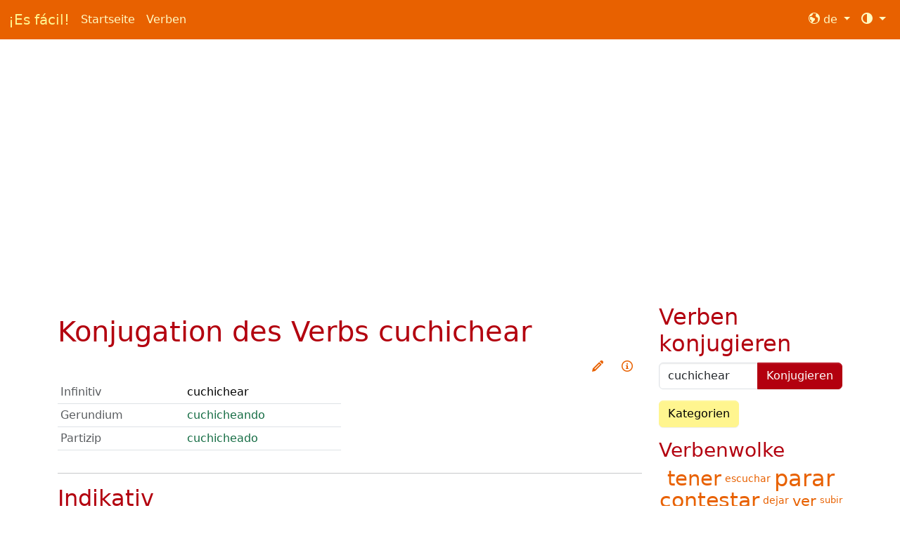

--- FILE ---
content_type: text/html; charset=utf-8
request_url: https://www.esfacil.eu/de/verben/konjugation/1728-cuchichear.html
body_size: 5856
content:
<!doctype html>
<html lang="de" dir="ltr" prefix="og: http://ogp.me/ns#">
<head>
	<meta charset="utf-8">
	<meta name="twitter:card" content="summary">
	<meta name="twitter:site" content="@esfacil_eu">
	<meta name="keywords" content="cuchichear, Spanisch, Verb, Konjugation, Tabelle, erste Konjugation, regelmäßig">
	<meta name="viewport" content="width=device-width, initial-scale=1">
	<meta name="og:locale" content="de_DE">
	<meta name="og:type" content="article">
	<meta name="og:title" content="Konjugation des spanischen Verbs cuchichear">
	<meta name="og:description" content="Konjugationstabelle des spanischen Verbs cuchichear mit übersetzungen in verschiedenen Sprachen.">
	<meta name="og:url" content="https://www.esfacil.eu/de/verben/konjugation/1728-cuchichear.html">
	<meta name="og:image" content="https://www.esfacil.eu/images/site/esfacil_logo.png">
	<meta name="og:site_name" content="¡Es fácil!">
	<meta name="description" content="Konjugationstabelle des spanischen Verbs cuchichear mit übersetzungen in verschiedenen Sprachen.">
	<meta name="generator" content="Joomla! - Open Source Content Management">
	<title>Konjugation des spanischen Verbs cuchichear</title>
	<link href="https://www.esfacil.eu/es/verbos/conjugacion/1728-cuchichear.html" rel="alternate" hreflang="es">
	<link href="https://www.esfacil.eu/en/verbs/conjugation/1728-cuchichear.html" rel="alternate" hreflang="en">
	<link href="https://www.esfacil.eu/nl/werkwoorden/vervoeging/1728-cuchichear.html" rel="alternate" hreflang="nl">
	<link href="https://www.esfacil.eu/de/verben/konjugation/1728-cuchichear.html" rel="canonical">
	<link href="https://cdn.esfacil.eu/templates/valls/icons/favicon-salamanca-16x16.png" rel="icon" type="image/png" sizes="16x16">
	<link href="https://cdn.esfacil.eu/templates/valls/icons/favicon-salamanca-32x32.png" rel="icon" type="image/png" sizes="32x32">
	<link href="https://cdn.esfacil.eu/templates/valls/icons/favicon-salamanca-48x48.png" rel="icon" type="image/png" sizes="48x48">
	<link href="https://cdn.esfacil.eu/templates/valls/icons/favicon-salamanca.svg" rel="icon" type="image/svg+xml">
	<link href="https://cdn.esfacil.eu/templates/valls/icons/apple-touch-icon-salamanca.png" rel="apple-touch-icon" type="image/png" sizes="180x180">
	<link href="https://cdn.esfacil.eu/templates/valls/icons/touch-icon-salamanca.png" rel="icon" type="image/png" sizes="192x192">
	<link href="https://cdn.esfacil.eu/templates/valls/icons/favicon-salamanca.ico" rel="icon" type="image/x-icon">
	<link href="https://cdn.esfacil.eu/files/plugins/opensearch/esfacil_verbos.xml" rel="search" type="application/opensearchdescription+xml" title="¡Es fácil! Spanische verben">

	<link href="https://cdn.esfacil.eu/templates/valls/css/theme-salamanca.min.css?ccd479" rel="stylesheet">
	<link href="https://cdn.esfacil.eu/media/vendor/joomla-custom-elements/css/joomla-alert.min.css?0.4.1" rel="stylesheet">

	<script src="https://cdn.esfacil.eu/media/com_verb/js/share.min.js?ccd479" defer></script>
	<script src="https://cdn.esfacil.eu/templates/valls/js/banneritem.min.js?ccd479" defer></script>
	<script src="https://cdn.esfacil.eu/templates/valls/js/theme.min.js?ccd479"></script>
	<script src="https://www.googletagmanager.com/gtag/js?id=G-QM7MN3LQML" async></script>
	<script src="https://cdn.esfacil.eu/media/com_verb/js/autocomplete-bs.min.js?ccd479" defer></script>
	<script type="application/json" class="joomla-script-options new">{"joomla.jtext":{"ERROR":"Fehler","MESSAGE":"Nachricht","NOTICE":"Hinweis","WARNING":"Warnung","JCLOSE":"Schließen","JOK":"OK","JOPEN":"Öffnen"},"system.paths":{"root":"","rootFull":"https:\/\/www.esfacil.eu\/","base":"","baseFull":"https:\/\/www.esfacil.eu\/"},"csrf.token":"fc510f9688ec932428f806d57ecb1c02"}</script>
	<script src="https://cdn.esfacil.eu/media/system/js/core.min.js?a3d8f8"></script>
	<script src="https://cdn.esfacil.eu/media/system/js/messages.min.js?9a4811" type="module"></script>
	<script>window.dataLayer = window.dataLayer || [];
function gtag(){dataLayer.push(arguments);}
gtag('js', new Date());
gtag('config', 'G-QM7MN3LQML', {"cookie_domain":"www.esfacil.eu"});</script>
	<link href="https://www.esfacil.eu/es/verbos/conjugacion/1728-cuchichear.html" rel="alternate" hreflang="x-default">

</head>
<body class="site com_verb view-conjugation no-layout no-task itemid-152 ">

	<nav id="topnav" class="navbar navbar-expand">
		<div class="container-fluid flex-column flex-md-row">
			<a translate="no" class="navbar-brand grow mx-0 me-md-2 notranslate" href="/">¡Es fácil!</a>
			<div class="navbar-nav-scroll">
				<ul class="mod-menu navbar-nav flex-row">
<li class="nav-item item-143 level-1 default"><a href="/de/" class="nav-link">Startseite</a></li><li class="nav-item item-151 level-1 active"><a href="/de/verben.html" class="nav-link">Verben</a></li></ul>

			</div>
			<ul class="navbar-nav ms-md-auto">
				<li class="nav-item dropdown mod-languages">
	<button class="btn btn-link nav-link dropdown-toggle" data-bs-toggle="dropdown" aria-haspopup="true" aria-expanded="false">
		<i class="icon-earth" aria-hidden="true"></i> <span title="Deutsch">de</span>	</button>
	<ul class="dropdown-menu dropdown-menu-md-end">
		<li><a class="dropdown-item d-flex justify-content-between align-items-center" href="/es/verbos/conjugacion/1728-cuchichear.html" hreflang="es-ES"><span>español</span> <small class="ps-2">es</small></a></li>
		<li><a class="dropdown-item d-flex justify-content-between align-items-center" href="/en/verbs/conjugation/1728-cuchichear.html" hreflang="en-GB"><span>English</span> <small class="ps-2">en</small></a></li>
		<li><a class="dropdown-item d-flex justify-content-between align-items-center" href="/nl/werkwoorden/vervoeging/1728-cuchichear.html" hreflang="nl-NL"><span>Nederlands</span> <small class="ps-2">nl</small></a></li>
		<li><a class="dropdown-item d-flex justify-content-between align-items-center active" href="/de/verben/konjugation/1728-cuchichear.html" hreflang="de-DE" aria-current="true"><span>Deutsch</span> <small class="ps-2">de</small></a></li>
	</ul>
</li>
<li class="nav-item dropdown toggle-theme mod-custom">
	<button class="btn btn-link nav-link dropdown-toggle" data-bs-toggle="dropdown" aria-haspopup="true" aria-expanded="false" aria-label="Thema anpassen">
		<i class="icon-contrast" aria-hidden="true"></i>
	</button>
	<ul class="dropdown-menu dropdown-menu-md-end">
		<li><button class="dropdown-item" data-bs-theme-value="light"><i class="icon-sun" aria-hidden="true"></i> Hell</button></li>
		<li><button class="dropdown-item" data-bs-theme-value="dark"><i class="icon-moon" aria-hidden="true"></i> Dunkel</button></li>
		<li><button class="dropdown-item" data-bs-theme-value="auto"><i class="icon-contrast" aria-hidden="true"></i> Auto</button></li>
	</ul>
</li>

			</ul>
		</div>
	</nav>


	<div class="container">
		<aside id="above">
			<div class="no-card ">
		<div class="mod-banners bannergroup">

    <div class="mod-banners__item banneritem">
                                        <script async src="//pagead2.googlesyndication.com/pagead/js/adsbygoogle.js"></script>
<!-- esfacil.eu - responsive leaderboard - valencia -->
<ins class="adsbygoogle" style="display:block" data-full-width-responsive="true" data-ad-client="ca-pub-3726984326966649" data-ad-slot="7055034549" data-ad-format="auto"></ins>
<script>
(adsbygoogle = window.adsbygoogle || []).push({});
</script>            </div>

</div>
</div>

		</aside>

		<div class="row">
			<div class="col-md-8 col-xl-9" id="content">
				
				<div id="system-message-container" aria-live="polite"></div>

				<main>
					<div class="verb-conjugation-table verb-1728">

<div class="page-header">
	<h1>Konjugation des Verbs <span translate="no" class="text-nowrap notranslate">cuchichear</span></h1>
</div>

<div class="d-flex justify-content-end">
	<div class="btn-group" role="group"><a href="/de/verben/ueben/zeiten.html#1728:cuchichear/1" class="btn btn-link" data-bs-toggle="tooltip" data-bs-placement="top" title="Verb üben"><i class="icon-pencil" aria-hidden="true"></i><span class="visually-hidden">Verb üben</span>
</a><a href="#" class="btn btn-link" data-bs-toggle="tooltip" data-bs-placement="top" title="Teilen" data-share-title="Konjugation des spanischen Verbs cuchichear" data-share-text="Konjugationstabelle des spanischen Verbs cuchichear mit übersetzungen in verschiedenen Sprachen." data-share-url="https://www.esfacil.eu/de/verben/konjugation/1728-cuchichear.html"><i class="icon-share" aria-hidden="true"></i><span class="visually-hidden">Teilen</span>
</a><div class="btn-group" role="group"><a href="#" class="btn btn-link" data-bs-toggle="dropdown" aria-expanded="false"><i class="icon-info" aria-hidden="true"></i><span class="visually-hidden">Info</span>
</a><ul class="dropdown-menu dropdown-menu-end"><li><h6 class="dropdown-header">Legende</h6></li><li><span class="dropdown-item-text text-nowrap conjugation-1">regelmäß</span></li><li><span class="dropdown-item-text text-nowrap conjugation-2">regelmäß mit ortografische Änderung</span></li><li><span class="dropdown-item-text text-nowrap conjugation-3">unregelmäß</span></li></ul></div></div>
</div>


<div class="row">
	<div class="col-xl-6">
		<table translate="no" class="table table-sm notranslate">
			<tr><th scope="row"><span class="pronoun">Infinitiv</span></th><td><span class="infinitive" title="Infinitiv">cuchichear</span></td></tr>
			<tr><th scope="row"><span class="pronoun">Gerundium</span></th><td><span class="conjugation-1" title="regelmäß">cuchicheando</span></td></tr>
			<tr><th scope="row"><span class="pronoun">Partizip</span></th><td><span class="conjugation-1" title="regelmäß">cuchicheado</span></td></tr>
		</table>
	</div>
</div>
<hr>
<h2 id="modo-indicativo">Indikativ</h2>
<div class="row align-items-end">
	<div class="col-lg-6 order-lg-first">
		<h3 id="indicativo-presente">Präsens</h3>
		<table translate="no" class="table table-sm table-verbforms notranslate"><tr><th scope="row"><span class="pronoun" title="1. Person Singular">yo</span></th><td><span class="conjugation-1" title="regelmäß">cuchicheo</span></td></tr><tr><th scope="row"><span class="pronoun" title="2. Person Singular">tú</span></th><td><span class="conjugation-1" title="regelmäß">cuchicheas</span></td></tr><tr><th scope="row"><span class="pronoun" title="3. Person Singular">él, ella, usted</span></th><td><span class="conjugation-1" title="regelmäß">cuchichea</span></td></tr><tr><th scope="row"><span class="pronoun" title="1. Person Plural">nosotros, nosotras</span></th><td><span class="conjugation-1" title="regelmäß">cuchicheamos</span></td></tr><tr><th scope="row"><span class="pronoun" title="2. Person Plural">vosotros, vosotras</span></th><td><span class="conjugation-1" title="regelmäß">cuchicheáis</span></td></tr><tr><th scope="row"><span class="pronoun" title="3. Person Plural">ellos, ellas, ustedes</span></th><td><span class="conjugation-1" title="regelmäß">cuchichean</span></td></tr></table>
	</div>
	<div class="col-lg-6 order-lg-1">
		<h3 id="indicativo-preterito-imperfecto">Imperfekt</h3>
		<table translate="no" class="table table-sm table-verbforms notranslate"><tr><th scope="row"><span class="pronoun" title="1. Person Singular">yo</span></th><td><span class="conjugation-1" title="regelmäß">cuchicheaba</span></td></tr><tr><th scope="row"><span class="pronoun" title="2. Person Singular">tú</span></th><td><span class="conjugation-1" title="regelmäß">cuchicheabas</span></td></tr><tr><th scope="row"><span class="pronoun" title="3. Person Singular">él, ella, usted</span></th><td><span class="conjugation-1" title="regelmäß">cuchicheaba</span></td></tr><tr><th scope="row"><span class="pronoun" title="1. Person Plural">nosotros, nosotras</span></th><td><span class="conjugation-1" title="regelmäß">cuchicheábamos</span></td></tr><tr><th scope="row"><span class="pronoun" title="2. Person Plural">vosotros, vosotras</span></th><td><span class="conjugation-1" title="regelmäß">cuchicheabais</span></td></tr><tr><th scope="row"><span class="pronoun" title="3. Person Plural">ellos, ellas, ustedes</span></th><td><span class="conjugation-1" title="regelmäß">cuchicheaban</span></td></tr></table>
	</div>
	<div class="col-lg-6 order-lg-3">
		<h3 id="indicativo-preterito-indefinido">Präteritum</h3>
		<table translate="no" class="table table-sm table-verbforms notranslate"><tr><th scope="row"><span class="pronoun" title="1. Person Singular">yo</span></th><td><span class="conjugation-1" title="regelmäß">cuchicheé</span></td></tr><tr><th scope="row"><span class="pronoun" title="2. Person Singular">tú</span></th><td><span class="conjugation-1" title="regelmäß">cuchicheaste</span></td></tr><tr><th scope="row"><span class="pronoun" title="3. Person Singular">él, ella, usted</span></th><td><span class="conjugation-1" title="regelmäß">cuchicheó</span></td></tr><tr><th scope="row"><span class="pronoun" title="1. Person Plural">nosotros, nosotras</span></th><td><span class="conjugation-1" title="regelmäß">cuchicheamos</span></td></tr><tr><th scope="row"><span class="pronoun" title="2. Person Plural">vosotros, vosotras</span></th><td><span class="conjugation-1" title="regelmäß">cuchicheasteis</span></td></tr><tr><th scope="row"><span class="pronoun" title="3. Person Plural">ellos, ellas, ustedes</span></th><td><span class="conjugation-1" title="regelmäß">cuchichearon</span></td></tr></table>
	</div>
	<div class="col-lg-6 order-lg-5">
		<h3 id="indicativo-futuro">Futur I</h3>
		<table translate="no" class="table table-sm table-verbforms notranslate"><tr><th scope="row"><span class="pronoun" title="1. Person Singular">yo</span></th><td><span class="conjugation-1" title="regelmäß">cuchichearé</span></td></tr><tr><th scope="row"><span class="pronoun" title="2. Person Singular">tú</span></th><td><span class="conjugation-1" title="regelmäß">cuchichearás</span></td></tr><tr><th scope="row"><span class="pronoun" title="3. Person Singular">él, ella, usted</span></th><td><span class="conjugation-1" title="regelmäß">cuchicheará</span></td></tr><tr><th scope="row"><span class="pronoun" title="1. Person Plural">nosotros, nosotras</span></th><td><span class="conjugation-1" title="regelmäß">cuchichearemos</span></td></tr><tr><th scope="row"><span class="pronoun" title="2. Person Plural">vosotros, vosotras</span></th><td><span class="conjugation-1" title="regelmäß">cuchichearéis</span></td></tr><tr><th scope="row"><span class="pronoun" title="3. Person Plural">ellos, ellas, ustedes</span></th><td><span class="conjugation-1" title="regelmäß">cuchichearán</span></td></tr></table>
	</div>
	<div class="col-lg-6 order-lg-0">
		<h3 id="indicativo-preterito-perfecto">Perfekt</h3>
		<table translate="no" class="table table-sm table-verbforms notranslate"><tr><th scope="row"><span class="pronoun" title="1. Person Singular">yo</span></th><td><span class="conjugation-compound">he <span class="conjugation-1" title="regelmäß">cuchicheado</span></span></td></tr><tr><th scope="row"><span class="pronoun" title="2. Person Singular">tú</span></th><td><span class="conjugation-compound">has <span class="conjugation-1" title="regelmäß">cuchicheado</span></span></td></tr><tr><th scope="row"><span class="pronoun" title="3. Person Singular">él, ella, usted</span></th><td><span class="conjugation-compound">ha <span class="conjugation-1" title="regelmäß">cuchicheado</span></span></td></tr><tr><th scope="row"><span class="pronoun" title="1. Person Plural">nosotros, nosotras</span></th><td><span class="conjugation-compound">hemos <span class="conjugation-1" title="regelmäß">cuchicheado</span></span></td></tr><tr><th scope="row"><span class="pronoun" title="2. Person Plural">vosotros, vosotras</span></th><td><span class="conjugation-compound">habéis <span class="conjugation-1" title="regelmäß">cuchicheado</span></span></td></tr><tr><th scope="row"><span class="pronoun" title="3. Person Plural">ellos, ellas, ustedes</span></th><td><span class="conjugation-compound">han <span class="conjugation-1" title="regelmäß">cuchicheado</span></span></td></tr></table>
	</div>
	<div class="col-lg-6 order-lg-2">
		<h3 id="indicativo-preterito-pluscuamperfecto">Plusquamperfekt</h3>
		<table translate="no" class="table table-sm table-verbforms notranslate"><tr><th scope="row"><span class="pronoun" title="1. Person Singular">yo</span></th><td><span class="conjugation-compound">había <span class="conjugation-1" title="regelmäß">cuchicheado</span></span></td></tr><tr><th scope="row"><span class="pronoun" title="2. Person Singular">tú</span></th><td><span class="conjugation-compound">habías <span class="conjugation-1" title="regelmäß">cuchicheado</span></span></td></tr><tr><th scope="row"><span class="pronoun" title="3. Person Singular">él, ella, usted</span></th><td><span class="conjugation-compound">había <span class="conjugation-1" title="regelmäß">cuchicheado</span></span></td></tr><tr><th scope="row"><span class="pronoun" title="1. Person Plural">nosotros, nosotras</span></th><td><span class="conjugation-compound">habíamos <span class="conjugation-1" title="regelmäß">cuchicheado</span></span></td></tr><tr><th scope="row"><span class="pronoun" title="2. Person Plural">vosotros, vosotras</span></th><td><span class="conjugation-compound">habíais <span class="conjugation-1" title="regelmäß">cuchicheado</span></span></td></tr><tr><th scope="row"><span class="pronoun" title="3. Person Plural">ellos, ellas, ustedes</span></th><td><span class="conjugation-compound">habían <span class="conjugation-1" title="regelmäß">cuchicheado</span></span></td></tr></table>
	</div>
	<div class="col-lg-6 order-lg-4">
		<h3 id="indicativo-preterito-anterior">Pretérito anterior</h3>
		<table translate="no" class="table table-sm table-verbforms notranslate"><tr><th scope="row"><span class="pronoun" title="1. Person Singular">yo</span></th><td><span class="conjugation-compound">hube <span class="conjugation-1" title="regelmäß">cuchicheado</span></span></td></tr><tr><th scope="row"><span class="pronoun" title="2. Person Singular">tú</span></th><td><span class="conjugation-compound">hubiste <span class="conjugation-1" title="regelmäß">cuchicheado</span></span></td></tr><tr><th scope="row"><span class="pronoun" title="3. Person Singular">él, ella, usted</span></th><td><span class="conjugation-compound">hubo <span class="conjugation-1" title="regelmäß">cuchicheado</span></span></td></tr><tr><th scope="row"><span class="pronoun" title="1. Person Plural">nosotros, nosotras</span></th><td><span class="conjugation-compound">hubimos <span class="conjugation-1" title="regelmäß">cuchicheado</span></span></td></tr><tr><th scope="row"><span class="pronoun" title="2. Person Plural">vosotros, vosotras</span></th><td><span class="conjugation-compound">hubisteis <span class="conjugation-1" title="regelmäß">cuchicheado</span></span></td></tr><tr><th scope="row"><span class="pronoun" title="3. Person Plural">ellos, ellas, ustedes</span></th><td><span class="conjugation-compound">hubieron <span class="conjugation-1" title="regelmäß">cuchicheado</span></span></td></tr></table>
	</div>
	<div class="col-lg-6 order-lg-last">
		<h3 id="indicativo-futuro-perfecto">Futur II</h3>
		<table translate="no" class="table table-sm table-verbforms notranslate"><tr><th scope="row"><span class="pronoun" title="1. Person Singular">yo</span></th><td><span class="conjugation-compound">habré <span class="conjugation-1" title="regelmäß">cuchicheado</span></span></td></tr><tr><th scope="row"><span class="pronoun" title="2. Person Singular">tú</span></th><td><span class="conjugation-compound">habrás <span class="conjugation-1" title="regelmäß">cuchicheado</span></span></td></tr><tr><th scope="row"><span class="pronoun" title="3. Person Singular">él, ella, usted</span></th><td><span class="conjugation-compound">habrá <span class="conjugation-1" title="regelmäß">cuchicheado</span></span></td></tr><tr><th scope="row"><span class="pronoun" title="1. Person Plural">nosotros, nosotras</span></th><td><span class="conjugation-compound">habremos <span class="conjugation-1" title="regelmäß">cuchicheado</span></span></td></tr><tr><th scope="row"><span class="pronoun" title="2. Person Plural">vosotros, vosotras</span></th><td><span class="conjugation-compound">habréis <span class="conjugation-1" title="regelmäß">cuchicheado</span></span></td></tr><tr><th scope="row"><span class="pronoun" title="3. Person Plural">ellos, ellas, ustedes</span></th><td><span class="conjugation-compound">habrán <span class="conjugation-1" title="regelmäß">cuchicheado</span></span></td></tr></table>
	</div>
</div>
<hr>
<h2 id="modo-subjuntivo">Subjunktiv</h2>
<div class="row align-items-end">
	<div class="col-lg-6 order-lg-first">
		<h3 id="subjuntivo-presente">Präsens</h3>
		<table translate="no" class="table table-sm table-verbforms notranslate"><tr><th scope="row"><span class="pronoun" title="1. Person Singular">yo</span></th><td><span class="conjugation-1" title="regelmäß">cuchichee</span></td></tr><tr><th scope="row"><span class="pronoun" title="2. Person Singular">tú</span></th><td><span class="conjugation-1" title="regelmäß">cuchichees</span></td></tr><tr><th scope="row"><span class="pronoun" title="3. Person Singular">él, ella, usted</span></th><td><span class="conjugation-1" title="regelmäß">cuchichee</span></td></tr><tr><th scope="row"><span class="pronoun" title="1. Person Plural">nosotros, nosotras</span></th><td><span class="conjugation-1" title="regelmäß">cuchicheemos</span></td></tr><tr><th scope="row"><span class="pronoun" title="2. Person Plural">vosotros, vosotras</span></th><td><span class="conjugation-1" title="regelmäß">cuchicheéis</span></td></tr><tr><th scope="row"><span class="pronoun" title="3. Person Plural">ellos, ellas, ustedes</span></th><td><span class="conjugation-1" title="regelmäß">cuchicheen</span></td></tr></table>
	</div>
	<div class="col-lg-6 order-lg-1">
		<h3 id="subjuntivo-preterito-imperfecto">Imperfekt</h3>
		<table translate="no" class="table table-sm table-verbforms notranslate"><tr><th scope="row"><span class="pronoun" title="1. Person Singular">yo</span></th><td><span class="conjugation-1" title="regelmäß">cuchicheara</span>, <span class="conjugation-1" title="regelmäß">cuchichease</span></td></tr><tr><th scope="row"><span class="pronoun" title="2. Person Singular">tú</span></th><td><span class="conjugation-1" title="regelmäß">cuchichearas</span>, <span class="conjugation-1" title="regelmäß">cuchicheases</span></td></tr><tr><th scope="row"><span class="pronoun" title="3. Person Singular">él, ella, usted</span></th><td><span class="conjugation-1" title="regelmäß">cuchicheara</span>, <span class="conjugation-1" title="regelmäß">cuchichease</span></td></tr><tr><th scope="row"><span class="pronoun" title="1. Person Plural">nosotros, nosotras</span></th><td><span class="conjugation-1" title="regelmäß">cuchicheáramos</span>, <span class="conjugation-1" title="regelmäß">cuchicheásemos</span></td></tr><tr><th scope="row"><span class="pronoun" title="2. Person Plural">vosotros, vosotras</span></th><td><span class="conjugation-1" title="regelmäß">cuchichearais</span>, <span class="conjugation-1" title="regelmäß">cuchicheaseis</span></td></tr><tr><th scope="row"><span class="pronoun" title="3. Person Plural">ellos, ellas, ustedes</span></th><td><span class="conjugation-1" title="regelmäß">cuchichearan</span>, <span class="conjugation-1" title="regelmäß">cuchicheasen</span></td></tr></table>
	</div>
	<div class="col-lg-6 order-lg-3">
		<h3 id="subjuntivo-futuro">Futur I</h3>
		<table translate="no" class="table table-sm table-verbforms notranslate"><tr><th scope="row"><span class="pronoun" title="1. Person Singular">yo</span></th><td><span class="conjugation-1" title="regelmäß">cuchicheare</span></td></tr><tr><th scope="row"><span class="pronoun" title="2. Person Singular">tú</span></th><td><span class="conjugation-1" title="regelmäß">cuchicheares</span></td></tr><tr><th scope="row"><span class="pronoun" title="3. Person Singular">él, ella, usted</span></th><td><span class="conjugation-1" title="regelmäß">cuchicheare</span></td></tr><tr><th scope="row"><span class="pronoun" title="1. Person Plural">nosotros, nosotras</span></th><td><span class="conjugation-1" title="regelmäß">cuchicheáremos</span></td></tr><tr><th scope="row"><span class="pronoun" title="2. Person Plural">vosotros, vosotras</span></th><td><span class="conjugation-1" title="regelmäß">cuchicheareis</span></td></tr><tr><th scope="row"><span class="pronoun" title="3. Person Plural">ellos, ellas, ustedes</span></th><td><span class="conjugation-1" title="regelmäß">cuchichearen</span></td></tr></table>
	</div>
	<div class="col-lg-6 order-lg-0">
		<h3 id="subjuntivo-preterito-perfecto">Perfekt</h3>
		<table translate="no" class="table table-sm table-verbforms notranslate"><tr><th scope="row"><span class="pronoun" title="1. Person Singular">yo</span></th><td><span class="conjugation-compound">haya <span class="conjugation-1" title="regelmäß">cuchicheado</span></span></td></tr><tr><th scope="row"><span class="pronoun" title="2. Person Singular">tú</span></th><td><span class="conjugation-compound">hayas <span class="conjugation-1" title="regelmäß">cuchicheado</span></span></td></tr><tr><th scope="row"><span class="pronoun" title="3. Person Singular">él, ella, usted</span></th><td><span class="conjugation-compound">haya <span class="conjugation-1" title="regelmäß">cuchicheado</span></span></td></tr><tr><th scope="row"><span class="pronoun" title="1. Person Plural">nosotros, nosotras</span></th><td><span class="conjugation-compound">hayamos <span class="conjugation-1" title="regelmäß">cuchicheado</span></span></td></tr><tr><th scope="row"><span class="pronoun" title="2. Person Plural">vosotros, vosotras</span></th><td><span class="conjugation-compound">hayáis <span class="conjugation-1" title="regelmäß">cuchicheado</span></span></td></tr><tr><th scope="row"><span class="pronoun" title="3. Person Plural">ellos, ellas, ustedes</span></th><td><span class="conjugation-compound">hayan <span class="conjugation-1" title="regelmäß">cuchicheado</span></span></td></tr></table>
	</div>
	<div class="col-lg-6 order-lg-2">
		<h3 id="subjuntivo-preterito-pluscuamperfecto">Plusquamperfekt</h3>
		<table translate="no" class="table table-sm table-verbforms table-verbforms-lg-wide notranslate"><tr><th scope="row"><span class="pronoun" title="1. Person Singular">yo</span></th><td><span class="conjugation-compound">hubiera <span class="conjugation-1" title="regelmäß">cuchicheado</span></span>, <span class="conjugation-compound">hubiese <span class="conjugation-1" title="regelmäß">cuchicheado</span></span></td></tr><tr><th scope="row"><span class="pronoun" title="2. Person Singular">tú</span></th><td><span class="conjugation-compound">hubieras <span class="conjugation-1" title="regelmäß">cuchicheado</span></span>, <span class="conjugation-compound">hubieses <span class="conjugation-1" title="regelmäß">cuchicheado</span></span></td></tr><tr><th scope="row"><span class="pronoun" title="3. Person Singular">él, ella, usted</span></th><td><span class="conjugation-compound">hubiera <span class="conjugation-1" title="regelmäß">cuchicheado</span></span>, <span class="conjugation-compound">hubiese <span class="conjugation-1" title="regelmäß">cuchicheado</span></span></td></tr><tr><th scope="row"><span class="pronoun" title="1. Person Plural">nosotros, nosotras</span></th><td><span class="conjugation-compound">hubiéramos <span class="conjugation-1" title="regelmäß">cuchicheado</span></span>, <span class="conjugation-compound">hubiésemos <span class="conjugation-1" title="regelmäß">cuchicheado</span></span></td></tr><tr><th scope="row"><span class="pronoun" title="2. Person Plural">vosotros, vosotras</span></th><td><span class="conjugation-compound">hubierais <span class="conjugation-1" title="regelmäß">cuchicheado</span></span>, <span class="conjugation-compound">hubieseis <span class="conjugation-1" title="regelmäß">cuchicheado</span></span></td></tr><tr><th scope="row"><span class="pronoun" title="3. Person Plural">ellos, ellas, ustedes</span></th><td><span class="conjugation-compound">hubieran <span class="conjugation-1" title="regelmäß">cuchicheado</span></span>, <span class="conjugation-compound">hubiesen <span class="conjugation-1" title="regelmäß">cuchicheado</span></span></td></tr></table>
	</div>
	<div class="col-lg-6 order-lg-last">
		<h3 id="subjuntivo-futuro-perfecto">Futur II</h3>
		<table translate="no" class="table table-sm table-verbforms notranslate"><tr><th scope="row"><span class="pronoun" title="1. Person Singular">yo</span></th><td><span class="conjugation-compound">hubiere <span class="conjugation-1" title="regelmäß">cuchicheado</span></span></td></tr><tr><th scope="row"><span class="pronoun" title="2. Person Singular">tú</span></th><td><span class="conjugation-compound">hubieres <span class="conjugation-1" title="regelmäß">cuchicheado</span></span></td></tr><tr><th scope="row"><span class="pronoun" title="3. Person Singular">él, ella, usted</span></th><td><span class="conjugation-compound">hubiere <span class="conjugation-1" title="regelmäß">cuchicheado</span></span></td></tr><tr><th scope="row"><span class="pronoun" title="1. Person Plural">nosotros, nosotras</span></th><td><span class="conjugation-compound">hubiéremos <span class="conjugation-1" title="regelmäß">cuchicheado</span></span></td></tr><tr><th scope="row"><span class="pronoun" title="2. Person Plural">vosotros, vosotras</span></th><td><span class="conjugation-compound">hubiereis <span class="conjugation-1" title="regelmäß">cuchicheado</span></span></td></tr><tr><th scope="row"><span class="pronoun" title="3. Person Plural">ellos, ellas, ustedes</span></th><td><span class="conjugation-compound">hubieren <span class="conjugation-1" title="regelmäß">cuchicheado</span></span></td></tr></table>
	</div>
</div>
<hr>
<h2 id="modo-condicional">Konditional</h2>
<div class="row align-items-end">
	<div class="col-lg-6">
		<h3 id="condicional">Konditional I</h3>
		<table translate="no" class="table table-sm table-verbforms notranslate"><tr><th scope="row"><span class="pronoun" title="1. Person Singular">yo</span></th><td><span class="conjugation-1" title="regelmäß">cuchichearía</span></td></tr><tr><th scope="row"><span class="pronoun" title="2. Person Singular">tú</span></th><td><span class="conjugation-1" title="regelmäß">cuchichearías</span></td></tr><tr><th scope="row"><span class="pronoun" title="3. Person Singular">él, ella, usted</span></th><td><span class="conjugation-1" title="regelmäß">cuchichearía</span></td></tr><tr><th scope="row"><span class="pronoun" title="1. Person Plural">nosotros, nosotras</span></th><td><span class="conjugation-1" title="regelmäß">cuchichearíamos</span></td></tr><tr><th scope="row"><span class="pronoun" title="2. Person Plural">vosotros, vosotras</span></th><td><span class="conjugation-1" title="regelmäß">cuchichearíais</span></td></tr><tr><th scope="row"><span class="pronoun" title="3. Person Plural">ellos, ellas, ustedes</span></th><td><span class="conjugation-1" title="regelmäß">cuchichearían</span></td></tr></table>
	</div>
	<div class="col-lg-6">
		<h3 id="condicional-perfecto">Konditional II</h3>
		<table translate="no" class="table table-sm table-verbforms notranslate"><tr><th scope="row"><span class="pronoun" title="1. Person Singular">yo</span></th><td><span class="conjugation-compound">habría <span class="conjugation-1" title="regelmäß">cuchicheado</span></span></td></tr><tr><th scope="row"><span class="pronoun" title="2. Person Singular">tú</span></th><td><span class="conjugation-compound">habrías <span class="conjugation-1" title="regelmäß">cuchicheado</span></span></td></tr><tr><th scope="row"><span class="pronoun" title="3. Person Singular">él, ella, usted</span></th><td><span class="conjugation-compound">habría <span class="conjugation-1" title="regelmäß">cuchicheado</span></span></td></tr><tr><th scope="row"><span class="pronoun" title="1. Person Plural">nosotros, nosotras</span></th><td><span class="conjugation-compound">habríamos <span class="conjugation-1" title="regelmäß">cuchicheado</span></span></td></tr><tr><th scope="row"><span class="pronoun" title="2. Person Plural">vosotros, vosotras</span></th><td><span class="conjugation-compound">habríais <span class="conjugation-1" title="regelmäß">cuchicheado</span></span></td></tr><tr><th scope="row"><span class="pronoun" title="3. Person Plural">ellos, ellas, ustedes</span></th><td><span class="conjugation-compound">habrían <span class="conjugation-1" title="regelmäß">cuchicheado</span></span></td></tr></table>
	</div>
</div>
<hr>
<h2 id="modo-imperativo">Imperativ</h2>
<div class="row align-items-end">
	<div class="col-lg-6">
		<h3 id="imperativo-afirmativo">Positiv</h3>
		<table translate="no" class="table table-sm table-verbforms notranslate"><tr><th scope="row"><span class="pronoun" title="2. Person Singular">(tú)</span></th><td><span class="conjugation-1" title="regelmäß">cuchichea</span></td></tr><tr><th scope="row"><span class="pronoun" title="3. Person Singular">(usted)</span></th><td><span class="conjugation-1" title="regelmäß">cuchichee</span></td></tr><tr><th scope="row"><span class="pronoun" title="1. Person Plural">(nosotros/-as)</span></th><td><span class="conjugation-1" title="regelmäß">cuchicheemos</span></td></tr><tr><th scope="row"><span class="pronoun" title="2. Person Plural">(vosotros/-as)</span></th><td><span class="conjugation-1" title="regelmäß">cuchichead</span></td></tr><tr><th scope="row"><span class="pronoun" title="3. Person Plural">(ustedes)</span></th><td><span class="conjugation-1" title="regelmäß">cuchicheen</span></td></tr></table>
	</div>
	<div class="col-lg-6">
		<h3 id="imperativo-negativo">Negativ</h3>
		<table translate="no" class="table table-sm table-verbforms notranslate"><tr><th scope="row"><span class="pronoun" title="2. Person Singular">(tú) no</span></th><td><span class="conjugation-1" title="regelmäß">cuchichees</span></td></tr><tr><th scope="row"><span class="pronoun" title="3. Person Singular">(usted) no</span></th><td><span class="conjugation-1" title="regelmäß">cuchichee</span></td></tr><tr><th scope="row"><span class="pronoun" title="1. Person Plural">(nosotros/-as) no</span></th><td><span class="conjugation-1" title="regelmäß">cuchicheemos</span></td></tr><tr><th scope="row"><span class="pronoun" title="2. Person Plural">(vosotros/-as) no</span></th><td><span class="conjugation-1" title="regelmäß">cuchicheéis</span></td></tr><tr><th scope="row"><span class="pronoun" title="3. Person Plural">(ustedes) no</span></th><td><span class="conjugation-1" title="regelmäß">cuchicheen</span></td></tr></table>
	</div>
</div>
<hr>
<h2 id="voseo">Voseo</h2>
<div class="row align-items-end">
	<div class="col-lg-6">
		<h3 id="voseo-indicativo-presente">Indikativ Präsens</h3>
		<table translate="no" class="table table-sm table-verbforms notranslate"><tr><th scope="row"><span class="pronoun" title="2. Person Singular">vos</span></th><td><span class="conjugation-1" title="regelmäß">cuchicheás</span></td></tr></table>
	</div>
	<div class="col-lg-6">
		<h3 id="voseo-imperativo-afirmativo">Positiven Imperativ</h3>
		<table translate="no" class="table table-sm table-verbforms notranslate"><tr><th scope="row"><span class="pronoun" title="2. Person Singular">(vos)</span></th><td><span class="conjugation-1" title="regelmäß">cuchicheá</span></td></tr></table>
	</div>
</div>

<hr>
<div class="row">
	<div class="col-sm-6 order-sm-last">
		<h2>Kategorien</h2>
		<ul class="list-unstyled">
			<li><a href="/de/verben/kategorien/1-erste-konjugation.html">erste Konjugation</a></li>
			<li><a href="/de/verben/kategorien/10-regelmaessig.html">regelmäßig</a></li>
		</ul>
	</div>
	<div class="col-sm-6 order-sm-first">
		<h2>Übersetzungen</h2>
		<dl>
			<dt class="small">Katalanisch</dt>
			<dd lang="ca-ES" translate="no" class="notranslate"><a href="https://www.verbs.cat/ca/conjugacio/2071-xiuxiuar.html" title="Konjugation des katalanischen Verbs xiuxiuar">xiuxiuar</a>, <a href="https://www.verbs.cat/ca/conjugacio/1637-xiuxiuejar.html" title="Konjugation des katalanischen Verbs xiuxiuejar">xiuxiuejar</a></dd>
			<dt class="small">Deutsch</dt>
			<dd lang="de-DE" translate="no" class="notranslate">flüstern</dd>
			<dt class="small">Englisch</dt>
			<dd lang="en-GB" translate="no" class="notranslate">to whisper</dd>
			<dt class="small">Französisch</dt>
			<dd lang="fr-FR" translate="no" class="notranslate"><a href="https://www.cestfacile.eu/fr/verbes/conjugaison/1608-chuchoter.html" title="Konjugation des französischen Verbs chuchoter">chuchoter</a></dd>
			<dt class="small">Italienisch</dt>
			<dd lang="it-IT" translate="no" class="notranslate"><a href="https://www.verbi-italiani.info/it/coniugazione/1456-bisbigliare.html" title="Konjugation des italienischen Verbs bisbigliare">bisbigliare</a>, <a href="https://www.verbi-italiani.info/it/coniugazione/1450-sussurrare.html" title="Konjugation des italienischen Verbs sussurrare">sussurrare</a></dd>
			<dt class="small">Niederländisch</dt>
			<dd lang="nl-NL" translate="no" class="notranslate">fluisteren</dd>
			<dt class="small">Portugiesisch</dt>
			<dd lang="pt-PT" translate="no" class="notranslate"><a href="https://www.verbos-portugueses.info/pt/conjugacao/1542-cochichar.html" title="Konjugation des portugiesischen Verbs cochichar">cochichar</a></dd>
		</dl>
	</div>
</div>

</div>
				</main>
				
			</div>
			<aside class="col-md-4 col-xl-3">
				<div id="right">
					<div class="no-card ">
			<h2 >Verben konjugieren</h2>		
<div class="conjugateverb">

	<form action="/de/verben/konjugation.html" method="get">
		<input type="hidden" name="option" value="com_verb">
		<input type="hidden" name="task" value="conjugate">
		<div id="modConjugateVerbQuery45" class="input-group mb-3">
			<input type="search" name="verb" value="cuchichear" class="form-control" placeholder="Verb..." aria-label="Verb">
			<button type="submit" class="btn btn-primary" name="submit" value="">Konjugieren</button>
		</div>
	</form>

	<p><button class="btn btn-secondary" data-bs-toggle="collapse" data-bs-target="#modConjugateVerbCategories45" aria-expanded="false" aria-controls="modConjugateVerbCategories45">Kategorien</button></p>
	<div class="collapse" id="modConjugateVerbCategories45">
		<div class="list-group">
			<a href="/de/verben/kategorien/1-erste-konjugation.html" class="list-group-item list-group-item-action">erste Konjugation</a>
			<a href="/de/verben/kategorien/2-zweite-konjugation.html" class="list-group-item list-group-item-action">zweite Konjugation</a>
			<a href="/de/verben/kategorien/3-dritte-konjugation.html" class="list-group-item list-group-item-action">dritte Konjugation</a>
			<a href="/de/verben/kategorien/9-reflexiv.html" class="list-group-item list-group-item-action">reflexiv</a>
			<a href="/de/verben/kategorien/10-regelmaessig.html" class="list-group-item list-group-item-action">regelmäßig</a>
			<a href="/de/verben/kategorien/11-unregelmaessig.html" class="list-group-item list-group-item-action">unregelmäßig</a>
			<a href="/de/verben/kategorien/13-zwei-partizipien.html" class="list-group-item list-group-item-action">zwei Partizipien</a>
			<a href="/de/verben/kategorien/14-stammwechsel-e-ie.html" class="list-group-item list-group-item-action">Stammwechsel e-ie</a>
			<a href="/de/verben/kategorien/15-stammwechsel-o-ue.html" class="list-group-item list-group-item-action">Stammwechsel o-ue</a>
			<a href="/de/verben/kategorien/16-stammwechsel-e-i.html" class="list-group-item list-group-item-action">Stammwechsel e-i</a>
			<a href="/de/verben/kategorien/17-stammwechsel-u-ue.html" class="list-group-item list-group-item-action">Stammwechsel u-ue</a>
			<a href="/de/verben/kategorien/18-stammwechsel-i-ie.html" class="list-group-item list-group-item-action">Stammwechsel i-ie</a>
		</div>
	</div>
</div>


<script>
document.addEventListener('DOMContentLoaded', () => {
	const cache = {};
	new Autocomplete('#modConjugateVerbQuery45', {
		search: input => {
			return new Promise(resolve => {
				if (input.length < 0) return resolve([]);
				if (cache[input]) return resolve(cache[input]);
				return fetch(`/de/verben/konjugation.json?view=suggest&userinput=${encodeURIComponent(input)}`).then(res => res.json()).then(data => { cache[input] = data; resolve(data); });
			});
		},
		debounceTime: 500,
		getResultValue: result => result.suggestion,
		getResultURL: result => result.url,
		onSubmit: result => window.location.href = result.url
	});
});
</script>
</div>
<div class="no-card ">
			<h3 >Verbenwolke</h3>		<p translate="no" class="notranslate topverbs text-center">
	<a style="font-size:181%" href="/de/verben/konjugation/106-tener.html" title="Konjugation zeigen von tener">tener</a>
	<a style="font-size:89%" href="/de/verben/konjugation/122-escuchar.html" title="Konjugation zeigen von escuchar">escuchar</a>
	<a style="font-size:200%" href="/de/verben/konjugation/562-parar.html" title="Konjugation zeigen von parar">parar</a>
	<a style="font-size:189%" href="/de/verben/konjugation/559-contestar.html" title="Konjugation zeigen von contestar">contestar</a>
	<a style="font-size:86%" href="/de/verben/konjugation/213-dejar.html" title="Konjugation zeigen von dejar">dejar</a>
	<a style="font-size:134%" href="/de/verben/konjugation/151-ver.html" title="Konjugation zeigen von ver">ver</a>
	<a style="font-size:81%" href="/de/verben/konjugation/203-subir.html" title="Konjugation zeigen von subir">subir</a>
	<a style="font-size:159%" href="/de/verben/konjugation/114-estar.html" title="Konjugation zeigen von estar">estar</a>
	<a style="font-size:80%" href="/de/verben/konjugation/127-trabajar.html" title="Konjugation zeigen von trabajar">trabajar</a>
	<a style="font-size:108%" href="/de/verben/konjugation/875-reproducir.html" title="Konjugation zeigen von reproducir">reproducir</a>
	<a style="font-size:100%" href="/de/verben/konjugation/194-llegar.html" title="Konjugation zeigen von llegar">llegar</a>
	<a style="font-size:117%" href="/de/verben/konjugation/116-querer.html" title="Konjugation zeigen von querer">querer</a>
	<a style="font-size:112%" href="/de/verben/konjugation/107-haber.html" title="Konjugation zeigen von haber">haber</a>
	<a style="font-size:142%" href="/de/verben/konjugation/181-venir.html" title="Konjugation zeigen von venir">venir</a>
	<a style="font-size:134%" href="/de/verben/konjugation/199-mirar.html" title="Konjugation zeigen von mirar">mirar</a>
	<a style="font-size:107%" href="/de/verben/konjugation/128-dar.html" title="Konjugation zeigen von dar">dar</a>
	<a style="font-size:121%" href="/de/verben/konjugation/173-leer.html" title="Konjugation zeigen von leer">leer</a>
	<a style="font-size:97%" href="/de/verben/konjugation/148-saber.html" title="Konjugation zeigen von saber">saber</a>
	<a style="font-size:85%" href="/de/verben/konjugation/113-llamar.html" title="Konjugation zeigen von llamar">llamar</a>
	<a style="font-size:122%" href="/de/verben/konjugation/242-mandar.html" title="Konjugation zeigen von mandar">mandar</a>
	<a style="font-size:159%" href="/de/verben/konjugation/112-ir.html" title="Konjugation zeigen von ir">ir</a>
	<a style="font-size:79%" href="/de/verben/konjugation/109-vivir.html" title="Konjugation zeigen von vivir">vivir</a>
	<a style="font-size:82%" href="/de/verben/konjugation/169-seguir.html" title="Konjugation zeigen von seguir">seguir</a>
	<a style="font-size:153%" href="/de/verben/konjugation/150-poder.html" title="Konjugation zeigen von poder">poder</a>
	<a style="font-size:119%" href="/de/verben/konjugation/131-decir.html" title="Konjugation zeigen von decir">decir</a>
	<a style="font-size:115%" href="/de/verben/konjugation/166-poner.html" title="Konjugation zeigen von poner">poner</a>
	<a style="font-size:98%" href="/de/verben/konjugation/111-hablar.html" title="Konjugation zeigen von hablar">hablar</a>
	<a style="font-size:116%" href="/de/verben/konjugation/110-comer.html" title="Konjugation zeigen von comer">comer</a>
	<a style="font-size:111%" href="/de/verben/konjugation/192-traer.html" title="Konjugation zeigen von traer">traer</a>
	<a style="font-size:92%" href="/de/verben/konjugation/193-comprar.html" title="Konjugation zeigen von comprar">comprar</a>
	<a style="font-size:89%" href="/de/verben/konjugation/223-jugar.html" title="Konjugation zeigen von jugar">jugar</a>
	<a style="font-size:75%" href="/de/verben/konjugation/248-terminar.html" title="Konjugation zeigen von terminar">terminar</a>
	<a style="font-size:180%" href="/de/verben/konjugation/108-hacer.html" title="Konjugation zeigen von hacer">hacer</a>
	<a style="font-size:82%" href="/de/verben/konjugation/190-salir.html" title="Konjugation zeigen von salir">salir</a>
	<a style="font-size:109%" href="/de/verben/konjugation/251-empezar.html" title="Konjugation zeigen von empezar">empezar</a>
	<a style="font-size:94%" href="/de/verben/konjugation/146-pedir.html" title="Konjugation zeigen von pedir">pedir</a>
	<a style="font-size:83%" href="/de/verben/konjugation/189-escribir.html" title="Konjugation zeigen von escribir">escribir</a>
	<a style="font-size:135%" href="/de/verben/konjugation/129-tomar.html" title="Konjugation zeigen von tomar">tomar</a>
	<a style="font-size:159%" href="/de/verben/konjugation/115-ser.html" title="Konjugation zeigen von ser">ser</a>
	<a style="font-size:88%" href="/de/verben/konjugation/165-dormir.html" title="Konjugation zeigen von dormir">dormir</a>
</p>
</div>

				</div>
				<div id="right-sticky">
					<div class="no-card ">
		<div class="mod-banners bannergroup">

    <div class="mod-banners__item banneritem">
                                        <script async src="//pagead2.googlesyndication.com/pagead/js/adsbygoogle.js"></script>
<!-- esfacil.eu - responsive content banner - valencia -->
<ins class="adsbygoogle" style="display:block" data-full-width-responsive="true" data-ad-client="ca-pub-3726984326966649" data-ad-slot="9956298543" data-ad-format="auto"></ins>
<script>
(adsbygoogle = window.adsbygoogle || []).push({});
</script>            </div>

</div>
</div>
<div class="no-card ">
			<h3 >Muy fácil...</h3>		<div class="mod-articlesnews newsflash">
            <div class="mod-articlesnews__item" itemscope itemtype="https://schema.org/Article">
            

    

    <p><a href="https://www.verbi-italiani.info/it/">Italienische Verben konjugieren</a> mit...</p>
<p class="text-center"><big style="color: #005f2e;"><a style="color: #005f2e;" href="https://www.verbi-italiani.info/">verbi-italiani.info</a></big></p>

        </div>
    </div>
</div>

				</div>
			</aside>
		</div>

		<aside id="below">
			<div class="no-card ">
		<div class="mod-banners bannergroup">

    <div class="mod-banners__item banneritem">
                                        <script async src="//pagead2.googlesyndication.com/pagead/js/adsbygoogle.js"></script>
<!-- esfacil.eu - responsive bottom banner - valencia -->
<ins class="adsbygoogle" style="display:block" data-full-width-responsive="true" data-ad-client="ca-pub-3726984326966649" data-ad-slot="2014229342" data-ad-format="auto"></ins>
<script>
(adsbygoogle = window.adsbygoogle || []).push({});
</script>            </div>

</div>
</div>

		</aside>
	</div>

	<footer class="container-fluid">
		<ul class="mod-menu nav float-end">
<li class="nav-item item-196 level-1"><a href="https://www.verbfinder.com/" class="nav-link"><i class="icon-search" aria-hidden="true"></i><span class="visually-hidden">verbfinder.com</span></a></li><li class="nav-item item-197 level-1"><a href="https://www.facebook.com/esfacil.eu/" class="nav-link"><i class="icon-facebook" aria-hidden="true"></i><span class="visually-hidden">Facebook</span></a></li><li class="nav-item item-198 level-1"><a href="https://x.com/esfacil_eu" class="nav-link"><i class="icon-x" aria-hidden="true"></i><span class="visually-hidden">X (Twitter)</span></a></li></ul>
<ul class="mod-menu nav">
<li class="nav-item item-190 level-1"><a href="/de/datenschutzerklaerung.html" class="nav-link">Datenschutzerklärung</a></li><li class="nav-item item-162 level-1"><a href="/de/kontakt.html" class="nav-link">Kontakt</a></li></ul>

<div id="mod-custom41" class="mod-custom custom">
    <p>Copyright © 2025 <a translate="no" href="/es/acerca-de.html">¡Es fácil!</a> Alle Rechte vorbehalten.</p></div>

	</footer>

	<script src="https://cdn.esfacil.eu/templates/valls/js/bundle.min.js?ccd479"></script>

	
</body>
</html>


--- FILE ---
content_type: text/html; charset=utf-8
request_url: https://www.google.com/recaptcha/api2/aframe
body_size: 224
content:
<!DOCTYPE HTML><html><head><meta http-equiv="content-type" content="text/html; charset=UTF-8"></head><body><script nonce="3S0hP8Uovd6ZC2Hywo95kg">/** Anti-fraud and anti-abuse applications only. See google.com/recaptcha */ try{var clients={'sodar':'https://pagead2.googlesyndication.com/pagead/sodar?'};window.addEventListener("message",function(a){try{if(a.source===window.parent){var b=JSON.parse(a.data);var c=clients[b['id']];if(c){var d=document.createElement('img');d.src=c+b['params']+'&rc='+(localStorage.getItem("rc::a")?sessionStorage.getItem("rc::b"):"");window.document.body.appendChild(d);sessionStorage.setItem("rc::e",parseInt(sessionStorage.getItem("rc::e")||0)+1);localStorage.setItem("rc::h",'1767527514255');}}}catch(b){}});window.parent.postMessage("_grecaptcha_ready", "*");}catch(b){}</script></body></html>

--- FILE ---
content_type: application/javascript
request_url: https://cdn.esfacil.eu/templates/valls/js/banneritem.min.js?ccd479
body_size: 50
content:
(e=>{"use strict";e.addEventListener("DOMContentLoaded",()=>{const t=e.querySelector("#topnav");t.addEventListener("shown.bs.dropdown",()=>{const t=e.querySelector(".dropdown-menu.show"),n=t.getBoundingClientRect().top,o=n+t.offsetHeight,d=e.querySelectorAll(".banneritem");for(const e of d){const t=e.getBoundingClientRect().top;n<t+e.offsetHeight&&t<o&&(e.style.paddingTop=o-t+"px")}}),t.addEventListener("hidden.bs.dropdown",()=>{e.querySelectorAll(".banneritem").forEach(e=>{e.style.paddingTop=null})})})})(document);

--- FILE ---
content_type: application/javascript
request_url: https://cdn.esfacil.eu/media/com_verb/js/autocomplete-bs.min.js?ccd479
body_size: 2351
content:
var Autocomplete=function(){"use strict";const t=(t,e)=>t.matches?t.matches(e):t.msMatchesSelector?t.msMatchesSelector(e):t.webkitMatchesSelector?t.webkitMatchesSelector(e):null;class e{value="";searchCounter=0;results=[];selectedIndex=-1;selectedResult=null;constructor({search:t,autoSelect:e=!1,setValue:s=()=>{},setAttribute:i=()=>{},onUpdate:n=()=>{},onSubmit:l=()=>{},onShow:o=()=>{},autocorrect:h=!1,onHide:u=()=>{},onLoading:a=()=>{},onLoaded:r=()=>{},submitOnEnter:d=!1}={}){var c;this.search=(c=t,Boolean(c&&"function"==typeof c.then)?t:e=>Promise.resolve(t(e))),this.autoSelect=e,this.setValue=s,this.setAttribute=i,this.onUpdate=n,this.onSubmit=l,this.autocorrect=h,this.onShow=o,this.onHide=u,this.onLoading=a,this.onLoaded=r,this.submitOnEnter=d}destroy=()=>{this.search=null,this.setValue=null,this.setAttribute=null,this.onUpdate=null,this.onSubmit=null,this.autocorrect=null,this.onShow=null,this.onHide=null,this.onLoading=null,this.onLoaded=null};handleInput=t=>{const{value:e}=t.target;this.updateResults(e),this.value=e};handleKeyDown=t=>{const{key:e}=t;switch(e){case"Up":case"Down":case"ArrowUp":case"ArrowDown":{const s="ArrowUp"===e||"Up"===e?this.selectedIndex-1:this.selectedIndex+1;t.preventDefault(),this.handleArrows(s);break}case"Tab":this.selectResult();break;case"Enter":{const e=t.target.getAttribute("aria-activedescendant").length>0;this.selectedResult=this.results[this.selectedIndex]||this.selectedResult,this.selectResult(),this.submitOnEnter?this.selectedResult&&this.onSubmit(this.selectedResult):e?t.preventDefault():(this.selectedResult&&this.onSubmit(this.selectedResult),this.selectedResult=null);break}case"Esc":case"Escape":this.hideResults(),this.setValue();break;default:return}};handleFocus=t=>{const{value:e}=t.target;this.updateResults(e),this.value=e};handleBlur=()=>{this.hideResults()};handleResultMouseDown=t=>{t.preventDefault()};handleResultClick=e=>{const{target:s}=e,i=(l="[data-result-index]",(n=s).closest?n.closest(l):((e,s)=>{let i=e;for(;i&&1===i.nodeType;){if(t(i,s))return i;i=i.parentNode}return null})(n,l));var n,l;if(i){this.selectedIndex=parseInt(i.dataset.resultIndex,10);const t=this.results[this.selectedIndex];this.selectResult(),this.onSubmit(t)}};handleArrows=t=>{const e=this.results.length;this.selectedIndex=(t%e+e)%e,this.onUpdate(this.results,this.selectedIndex)};selectResult=()=>{const t=this.results[this.selectedIndex];t&&this.setValue(t),this.hideResults()};updateResults=t=>{const e=++this.searchCounter;this.onLoading(),this.search(t).then(t=>{e===this.searchCounter&&(this.results=t,this.onLoaded(),0!==this.results.length?(this.selectedIndex=this.autoSelect?0:-1,this.onUpdate(this.results,this.selectedIndex),this.showResults()):this.hideResults())})};showResults=()=>{this.setAttribute("aria-expanded",!0),this.onShow()};hideResults=()=>{this.selectedIndex=-1,this.results=[],this.setAttribute("aria-expanded",!1),this.setAttribute("aria-activedescendant",""),this.onUpdate(this.results,this.selectedIndex),this.onHide()};checkSelectedResultVisible=t=>{const e=t.querySelector(`[data-result-index="${this.selectedIndex}"]`);if(!e)return;const s=t.getBoundingClientRect(),i=e.getBoundingClientRect();i.top<s.top?t.scrollTop-=s.top-i.top:i.bottom>s.bottom&&(t.scrollTop+=i.bottom-s.bottom)}}let s=0;const i=(t,e,s)=>{let i;return function(){const s=this,n=arguments;clearTimeout(i),i=setTimeout(function(){i=null,t.apply(s,n)},e)}};class n{constructor(t,e,s){this.id=`${s}-result-${t}`,this.class=`${s}-result`,this["data-result-index"]=t,this.role="option",t===e&&(this["aria-selected"]="true")}toString(){return Object.keys(this).reduce((t,e)=>`${t} ${e}="${this[e]}"`,"")}}return class{expanded=!1;loading=!1;position={};resetPosition=!0;constructor(t,{search:s,onSubmit:n=()=>{},onUpdate:l=()=>{},baseClass:o="autocomplete",autoSelect:h,getResultValue:u=t=>t,getResultURL:a=t=>"#",renderResult:r,debounceTime:d=0,resultListLabel:c,submitOnEnter:p=!1}={}){this.root="string"==typeof t?document.querySelector(t):t,this.input=this.root.querySelector("input"),this.resultList=document.createElement("ul"),this.baseClass=o,this.getResultValue=u,this.onUpdate=l,this.getResultURL=a,"function"==typeof r&&(this.renderResult=r),this.onUpdate=l,this.resultListLabel=c,this.submitOnEnter=p;const b=new e({search:s,autoSelect:h,setValue:this.setValue,setAttribute:this.setAttribute,onUpdate:this.handleUpdate,onSubmit:n,onShow:this.handleShow,onHide:this.handleHide,onLoading:this.handleLoading,onLoaded:this.handleLoaded,submitOnEnter:this.submitOnEnter});d>0&&(b.handleInput=i(b.handleInput,d)),this.core=b,this.initialize()}initialize=()=>{const t=this.input;t.setAttribute("role","combobox"),t.setAttribute("autocomplete","off"),t.setAttribute("autocapitalize","off"),t.setAttribute("autocorrect","off"),t.setAttribute("spellcheck","false"),t.setAttribute("aria-autocomplete","list"),t.setAttribute("aria-haspopup","listbox"),t.setAttribute("aria-expanded","false"),this.resultList.setAttribute("role","listbox");const e=(t=>{if(t?.length){const e=t.startsWith("#");return{attribute:e?"aria-labelledby":"aria-label",content:e?t.substring(1):t}}})(this.resultListLabel);e&&this.resultList.setAttribute(e.attribute,e.content),this.resultList.classList.add("autocomplete-result-list","dropdown-menu"),this.resultList.style.width=`${this.input.offsetWidth}px`,window.addEventListener("resize",()=>{this.resultList.style.width=`${this.input.offsetWidth}px`}),this.resultList.id||(this.resultList.id=((t="")=>`${t}${++s}`)(`${this.baseClass}-result-list-`)),t.setAttribute("aria-owns",this.resultList.id),t.parentNode.insertBefore(this.resultList,t.nextSibling),document.body.addEventListener("click",this.handleDocumentClick),t.addEventListener("input",this.core.handleInput),t.addEventListener("keydown",this.core.handleKeyDown),t.addEventListener("focus",this.core.handleFocus),t.addEventListener("blur",this.core.handleBlur),this.resultList.addEventListener("mousedown",this.core.handleResultMouseDown),this.resultList.addEventListener("click",this.core.handleResultClick),this.updateStyle()};setAttribute=(t,e)=>{this.input.setAttribute(t,e)};setValue=t=>{this.input.value=t?this.getResultValue(t):""};renderResult=(t,e)=>`<li ${e}><a class="dropdown-item" href="${this.getResultURL(t)}">${(this.getResultValue(t)||"").replace(this.input.value,"<strong>$&</strong>")}</a></li>`;handleUpdate=(t,e)=>{this.resultList.innerHTML="",t.forEach((t,s)=>{const i=new n(s,e,this.baseClass),l=this.renderResult(t,i);"string"==typeof l?this.resultList.insertAdjacentHTML("beforeend",l):this.resultList.insertAdjacentElement("beforeend",l)}),this.input.setAttribute("aria-activedescendant",e>-1?`${this.baseClass}-result-${e}`:""),this.resetPosition&&(this.resetPosition=!1,this.position=((t,e)=>{const s=t.getBoundingClientRect(),i=e.getBoundingClientRect();return s.bottom+i.height>window.innerHeight&&window.innerHeight-s.bottom<s.top&&window.pageYOffset+s.top-i.height>0?"above":"below"})(this.input,this.resultList),this.updateStyle()),this.core.checkSelectedResultVisible(this.resultList),this.onUpdate(t,e)};handleShow=()=>{this.expanded=!0,this.updateStyle()};handleHide=()=>{this.expanded=!1,this.resetPosition=!0,this.updateStyle()};handleLoading=()=>{this.loading=!0,this.updateStyle()};handleLoaded=()=>{this.loading=!1,this.updateStyle()};handleDocumentClick=t=>{this.root.contains(t.target)||this.core.hideResults()};updateStyle=()=>{this.root.dataset.expanded=this.expanded,this.root.dataset.loading=this.loading,this.root.dataset.position=this.position,this.resultList.classList.toggle("show",this.expanded),"below"===this.position?(this.resultList.style.bottom=null,this.resultList.style.top="100%"):(this.resultList.style.top=null,this.resultList.style.bottom="100%")}}}();

--- FILE ---
content_type: application/javascript
request_url: https://cdn.esfacil.eu/templates/valls/js/theme.min.js?ccd479
body_size: 376
content:
((e,t)=>{"use strict";const a=()=>localStorage.getItem("theme")||"auto",r=a=>{t.documentElement.setAttribute("data-bs-theme","auto"===a?e.matchMedia("(prefers-color-scheme: dark)").matches?"dark":"light":a)};r(a());const o=e=>{if(!t.querySelector(".toggle-theme"))return;t.querySelectorAll("[data-bs-theme-value]").forEach(e=>{e.classList.remove("active"),e.removeAttribute("aria-pressed")}),t.querySelectorAll(`[data-bs-theme-value="${e}"]`).forEach(e=>{e.classList.add("active"),e.setAttribute("aria-pressed","true")});const a={light:"icon-sun",dark:"icon-moon",auto:"icon-contrast"};t.querySelectorAll(".toggle-theme .dropdown-toggle i").forEach(t=>{t.classList.remove(...Object.values(a)),t.classList.add(a[e])})};e.matchMedia("(prefers-color-scheme: dark)").addEventListener("change",()=>{r(a())}),e.addEventListener("DOMContentLoaded",()=>{o(a()),t.querySelectorAll("[data-bs-theme-value]").forEach(e=>{e.addEventListener("click",t=>{t.preventDefault();const a=e.getAttribute("data-bs-theme-value");(e=>{localStorage.setItem("theme",e)})(a),r(a),o(a)})})});const s=()=>{t.documentElement.setAttribute("data-scroll",e.scrollY)};t.addEventListener("scroll",(e=>{let t;return(...a)=>{t&&cancelAnimationFrame(t),t=requestAnimationFrame(()=>{e(...a)})}})(s),{passive:!0}),s()})(window,document);

--- FILE ---
content_type: application/javascript
request_url: https://cdn.esfacil.eu/media/com_verb/js/share.min.js?ccd479
body_size: 77
content:
"use strict";document.addEventListener("DOMContentLoaded",()=>{document.querySelectorAll("[data-share-url]").forEach(e=>{if(!navigator.share)return e.remove();const t=e.dataset.shareUrl||document.location.href,a=e.dataset.shareTitle||document.title,r=e.dataset.shareText||a;e.addEventListener("click",e=>{e.preventDefault(),navigator.share({title:a,text:r,url:t}).then(()=>{"function"==typeof gtag&&gtag("event","share",{event_category:"verb_share"})}).catch(e=>{})})})});